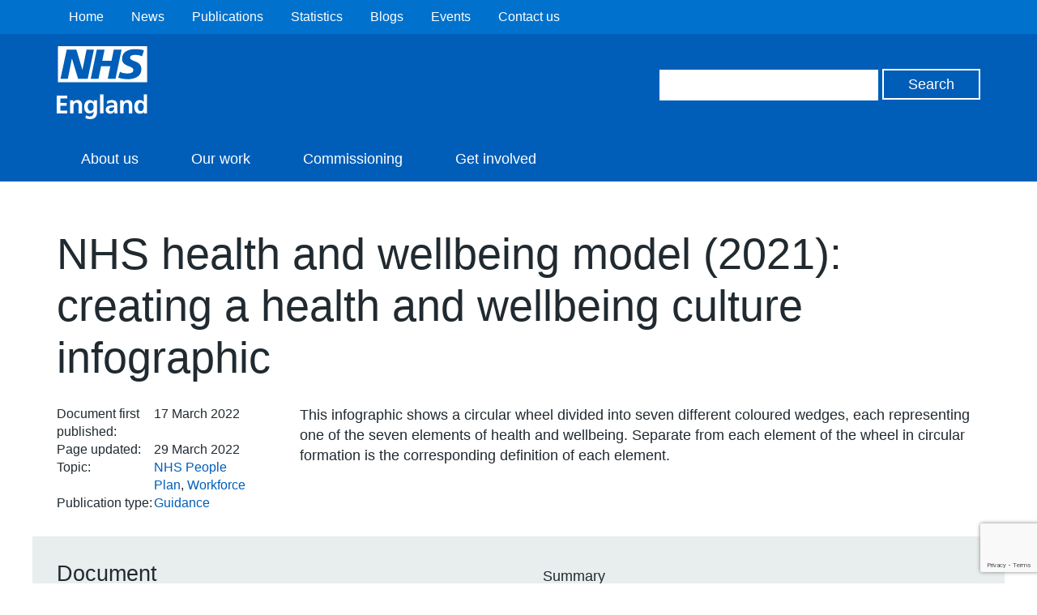

--- FILE ---
content_type: text/html; charset=utf-8
request_url: https://www.google.com/recaptcha/api2/anchor?ar=1&k=6Ld9JegkAAAAAEzna4HCHXBNyzb5k82ivMDZLstF&co=aHR0cHM6Ly93d3cuZW5nbGFuZC5uaHMudWs6NDQz&hl=en&v=PoyoqOPhxBO7pBk68S4YbpHZ&size=invisible&anchor-ms=20000&execute-ms=30000&cb=3j2p0wi1fgtk
body_size: 48921
content:
<!DOCTYPE HTML><html dir="ltr" lang="en"><head><meta http-equiv="Content-Type" content="text/html; charset=UTF-8">
<meta http-equiv="X-UA-Compatible" content="IE=edge">
<title>reCAPTCHA</title>
<style type="text/css">
/* cyrillic-ext */
@font-face {
  font-family: 'Roboto';
  font-style: normal;
  font-weight: 400;
  font-stretch: 100%;
  src: url(//fonts.gstatic.com/s/roboto/v48/KFO7CnqEu92Fr1ME7kSn66aGLdTylUAMa3GUBHMdazTgWw.woff2) format('woff2');
  unicode-range: U+0460-052F, U+1C80-1C8A, U+20B4, U+2DE0-2DFF, U+A640-A69F, U+FE2E-FE2F;
}
/* cyrillic */
@font-face {
  font-family: 'Roboto';
  font-style: normal;
  font-weight: 400;
  font-stretch: 100%;
  src: url(//fonts.gstatic.com/s/roboto/v48/KFO7CnqEu92Fr1ME7kSn66aGLdTylUAMa3iUBHMdazTgWw.woff2) format('woff2');
  unicode-range: U+0301, U+0400-045F, U+0490-0491, U+04B0-04B1, U+2116;
}
/* greek-ext */
@font-face {
  font-family: 'Roboto';
  font-style: normal;
  font-weight: 400;
  font-stretch: 100%;
  src: url(//fonts.gstatic.com/s/roboto/v48/KFO7CnqEu92Fr1ME7kSn66aGLdTylUAMa3CUBHMdazTgWw.woff2) format('woff2');
  unicode-range: U+1F00-1FFF;
}
/* greek */
@font-face {
  font-family: 'Roboto';
  font-style: normal;
  font-weight: 400;
  font-stretch: 100%;
  src: url(//fonts.gstatic.com/s/roboto/v48/KFO7CnqEu92Fr1ME7kSn66aGLdTylUAMa3-UBHMdazTgWw.woff2) format('woff2');
  unicode-range: U+0370-0377, U+037A-037F, U+0384-038A, U+038C, U+038E-03A1, U+03A3-03FF;
}
/* math */
@font-face {
  font-family: 'Roboto';
  font-style: normal;
  font-weight: 400;
  font-stretch: 100%;
  src: url(//fonts.gstatic.com/s/roboto/v48/KFO7CnqEu92Fr1ME7kSn66aGLdTylUAMawCUBHMdazTgWw.woff2) format('woff2');
  unicode-range: U+0302-0303, U+0305, U+0307-0308, U+0310, U+0312, U+0315, U+031A, U+0326-0327, U+032C, U+032F-0330, U+0332-0333, U+0338, U+033A, U+0346, U+034D, U+0391-03A1, U+03A3-03A9, U+03B1-03C9, U+03D1, U+03D5-03D6, U+03F0-03F1, U+03F4-03F5, U+2016-2017, U+2034-2038, U+203C, U+2040, U+2043, U+2047, U+2050, U+2057, U+205F, U+2070-2071, U+2074-208E, U+2090-209C, U+20D0-20DC, U+20E1, U+20E5-20EF, U+2100-2112, U+2114-2115, U+2117-2121, U+2123-214F, U+2190, U+2192, U+2194-21AE, U+21B0-21E5, U+21F1-21F2, U+21F4-2211, U+2213-2214, U+2216-22FF, U+2308-230B, U+2310, U+2319, U+231C-2321, U+2336-237A, U+237C, U+2395, U+239B-23B7, U+23D0, U+23DC-23E1, U+2474-2475, U+25AF, U+25B3, U+25B7, U+25BD, U+25C1, U+25CA, U+25CC, U+25FB, U+266D-266F, U+27C0-27FF, U+2900-2AFF, U+2B0E-2B11, U+2B30-2B4C, U+2BFE, U+3030, U+FF5B, U+FF5D, U+1D400-1D7FF, U+1EE00-1EEFF;
}
/* symbols */
@font-face {
  font-family: 'Roboto';
  font-style: normal;
  font-weight: 400;
  font-stretch: 100%;
  src: url(//fonts.gstatic.com/s/roboto/v48/KFO7CnqEu92Fr1ME7kSn66aGLdTylUAMaxKUBHMdazTgWw.woff2) format('woff2');
  unicode-range: U+0001-000C, U+000E-001F, U+007F-009F, U+20DD-20E0, U+20E2-20E4, U+2150-218F, U+2190, U+2192, U+2194-2199, U+21AF, U+21E6-21F0, U+21F3, U+2218-2219, U+2299, U+22C4-22C6, U+2300-243F, U+2440-244A, U+2460-24FF, U+25A0-27BF, U+2800-28FF, U+2921-2922, U+2981, U+29BF, U+29EB, U+2B00-2BFF, U+4DC0-4DFF, U+FFF9-FFFB, U+10140-1018E, U+10190-1019C, U+101A0, U+101D0-101FD, U+102E0-102FB, U+10E60-10E7E, U+1D2C0-1D2D3, U+1D2E0-1D37F, U+1F000-1F0FF, U+1F100-1F1AD, U+1F1E6-1F1FF, U+1F30D-1F30F, U+1F315, U+1F31C, U+1F31E, U+1F320-1F32C, U+1F336, U+1F378, U+1F37D, U+1F382, U+1F393-1F39F, U+1F3A7-1F3A8, U+1F3AC-1F3AF, U+1F3C2, U+1F3C4-1F3C6, U+1F3CA-1F3CE, U+1F3D4-1F3E0, U+1F3ED, U+1F3F1-1F3F3, U+1F3F5-1F3F7, U+1F408, U+1F415, U+1F41F, U+1F426, U+1F43F, U+1F441-1F442, U+1F444, U+1F446-1F449, U+1F44C-1F44E, U+1F453, U+1F46A, U+1F47D, U+1F4A3, U+1F4B0, U+1F4B3, U+1F4B9, U+1F4BB, U+1F4BF, U+1F4C8-1F4CB, U+1F4D6, U+1F4DA, U+1F4DF, U+1F4E3-1F4E6, U+1F4EA-1F4ED, U+1F4F7, U+1F4F9-1F4FB, U+1F4FD-1F4FE, U+1F503, U+1F507-1F50B, U+1F50D, U+1F512-1F513, U+1F53E-1F54A, U+1F54F-1F5FA, U+1F610, U+1F650-1F67F, U+1F687, U+1F68D, U+1F691, U+1F694, U+1F698, U+1F6AD, U+1F6B2, U+1F6B9-1F6BA, U+1F6BC, U+1F6C6-1F6CF, U+1F6D3-1F6D7, U+1F6E0-1F6EA, U+1F6F0-1F6F3, U+1F6F7-1F6FC, U+1F700-1F7FF, U+1F800-1F80B, U+1F810-1F847, U+1F850-1F859, U+1F860-1F887, U+1F890-1F8AD, U+1F8B0-1F8BB, U+1F8C0-1F8C1, U+1F900-1F90B, U+1F93B, U+1F946, U+1F984, U+1F996, U+1F9E9, U+1FA00-1FA6F, U+1FA70-1FA7C, U+1FA80-1FA89, U+1FA8F-1FAC6, U+1FACE-1FADC, U+1FADF-1FAE9, U+1FAF0-1FAF8, U+1FB00-1FBFF;
}
/* vietnamese */
@font-face {
  font-family: 'Roboto';
  font-style: normal;
  font-weight: 400;
  font-stretch: 100%;
  src: url(//fonts.gstatic.com/s/roboto/v48/KFO7CnqEu92Fr1ME7kSn66aGLdTylUAMa3OUBHMdazTgWw.woff2) format('woff2');
  unicode-range: U+0102-0103, U+0110-0111, U+0128-0129, U+0168-0169, U+01A0-01A1, U+01AF-01B0, U+0300-0301, U+0303-0304, U+0308-0309, U+0323, U+0329, U+1EA0-1EF9, U+20AB;
}
/* latin-ext */
@font-face {
  font-family: 'Roboto';
  font-style: normal;
  font-weight: 400;
  font-stretch: 100%;
  src: url(//fonts.gstatic.com/s/roboto/v48/KFO7CnqEu92Fr1ME7kSn66aGLdTylUAMa3KUBHMdazTgWw.woff2) format('woff2');
  unicode-range: U+0100-02BA, U+02BD-02C5, U+02C7-02CC, U+02CE-02D7, U+02DD-02FF, U+0304, U+0308, U+0329, U+1D00-1DBF, U+1E00-1E9F, U+1EF2-1EFF, U+2020, U+20A0-20AB, U+20AD-20C0, U+2113, U+2C60-2C7F, U+A720-A7FF;
}
/* latin */
@font-face {
  font-family: 'Roboto';
  font-style: normal;
  font-weight: 400;
  font-stretch: 100%;
  src: url(//fonts.gstatic.com/s/roboto/v48/KFO7CnqEu92Fr1ME7kSn66aGLdTylUAMa3yUBHMdazQ.woff2) format('woff2');
  unicode-range: U+0000-00FF, U+0131, U+0152-0153, U+02BB-02BC, U+02C6, U+02DA, U+02DC, U+0304, U+0308, U+0329, U+2000-206F, U+20AC, U+2122, U+2191, U+2193, U+2212, U+2215, U+FEFF, U+FFFD;
}
/* cyrillic-ext */
@font-face {
  font-family: 'Roboto';
  font-style: normal;
  font-weight: 500;
  font-stretch: 100%;
  src: url(//fonts.gstatic.com/s/roboto/v48/KFO7CnqEu92Fr1ME7kSn66aGLdTylUAMa3GUBHMdazTgWw.woff2) format('woff2');
  unicode-range: U+0460-052F, U+1C80-1C8A, U+20B4, U+2DE0-2DFF, U+A640-A69F, U+FE2E-FE2F;
}
/* cyrillic */
@font-face {
  font-family: 'Roboto';
  font-style: normal;
  font-weight: 500;
  font-stretch: 100%;
  src: url(//fonts.gstatic.com/s/roboto/v48/KFO7CnqEu92Fr1ME7kSn66aGLdTylUAMa3iUBHMdazTgWw.woff2) format('woff2');
  unicode-range: U+0301, U+0400-045F, U+0490-0491, U+04B0-04B1, U+2116;
}
/* greek-ext */
@font-face {
  font-family: 'Roboto';
  font-style: normal;
  font-weight: 500;
  font-stretch: 100%;
  src: url(//fonts.gstatic.com/s/roboto/v48/KFO7CnqEu92Fr1ME7kSn66aGLdTylUAMa3CUBHMdazTgWw.woff2) format('woff2');
  unicode-range: U+1F00-1FFF;
}
/* greek */
@font-face {
  font-family: 'Roboto';
  font-style: normal;
  font-weight: 500;
  font-stretch: 100%;
  src: url(//fonts.gstatic.com/s/roboto/v48/KFO7CnqEu92Fr1ME7kSn66aGLdTylUAMa3-UBHMdazTgWw.woff2) format('woff2');
  unicode-range: U+0370-0377, U+037A-037F, U+0384-038A, U+038C, U+038E-03A1, U+03A3-03FF;
}
/* math */
@font-face {
  font-family: 'Roboto';
  font-style: normal;
  font-weight: 500;
  font-stretch: 100%;
  src: url(//fonts.gstatic.com/s/roboto/v48/KFO7CnqEu92Fr1ME7kSn66aGLdTylUAMawCUBHMdazTgWw.woff2) format('woff2');
  unicode-range: U+0302-0303, U+0305, U+0307-0308, U+0310, U+0312, U+0315, U+031A, U+0326-0327, U+032C, U+032F-0330, U+0332-0333, U+0338, U+033A, U+0346, U+034D, U+0391-03A1, U+03A3-03A9, U+03B1-03C9, U+03D1, U+03D5-03D6, U+03F0-03F1, U+03F4-03F5, U+2016-2017, U+2034-2038, U+203C, U+2040, U+2043, U+2047, U+2050, U+2057, U+205F, U+2070-2071, U+2074-208E, U+2090-209C, U+20D0-20DC, U+20E1, U+20E5-20EF, U+2100-2112, U+2114-2115, U+2117-2121, U+2123-214F, U+2190, U+2192, U+2194-21AE, U+21B0-21E5, U+21F1-21F2, U+21F4-2211, U+2213-2214, U+2216-22FF, U+2308-230B, U+2310, U+2319, U+231C-2321, U+2336-237A, U+237C, U+2395, U+239B-23B7, U+23D0, U+23DC-23E1, U+2474-2475, U+25AF, U+25B3, U+25B7, U+25BD, U+25C1, U+25CA, U+25CC, U+25FB, U+266D-266F, U+27C0-27FF, U+2900-2AFF, U+2B0E-2B11, U+2B30-2B4C, U+2BFE, U+3030, U+FF5B, U+FF5D, U+1D400-1D7FF, U+1EE00-1EEFF;
}
/* symbols */
@font-face {
  font-family: 'Roboto';
  font-style: normal;
  font-weight: 500;
  font-stretch: 100%;
  src: url(//fonts.gstatic.com/s/roboto/v48/KFO7CnqEu92Fr1ME7kSn66aGLdTylUAMaxKUBHMdazTgWw.woff2) format('woff2');
  unicode-range: U+0001-000C, U+000E-001F, U+007F-009F, U+20DD-20E0, U+20E2-20E4, U+2150-218F, U+2190, U+2192, U+2194-2199, U+21AF, U+21E6-21F0, U+21F3, U+2218-2219, U+2299, U+22C4-22C6, U+2300-243F, U+2440-244A, U+2460-24FF, U+25A0-27BF, U+2800-28FF, U+2921-2922, U+2981, U+29BF, U+29EB, U+2B00-2BFF, U+4DC0-4DFF, U+FFF9-FFFB, U+10140-1018E, U+10190-1019C, U+101A0, U+101D0-101FD, U+102E0-102FB, U+10E60-10E7E, U+1D2C0-1D2D3, U+1D2E0-1D37F, U+1F000-1F0FF, U+1F100-1F1AD, U+1F1E6-1F1FF, U+1F30D-1F30F, U+1F315, U+1F31C, U+1F31E, U+1F320-1F32C, U+1F336, U+1F378, U+1F37D, U+1F382, U+1F393-1F39F, U+1F3A7-1F3A8, U+1F3AC-1F3AF, U+1F3C2, U+1F3C4-1F3C6, U+1F3CA-1F3CE, U+1F3D4-1F3E0, U+1F3ED, U+1F3F1-1F3F3, U+1F3F5-1F3F7, U+1F408, U+1F415, U+1F41F, U+1F426, U+1F43F, U+1F441-1F442, U+1F444, U+1F446-1F449, U+1F44C-1F44E, U+1F453, U+1F46A, U+1F47D, U+1F4A3, U+1F4B0, U+1F4B3, U+1F4B9, U+1F4BB, U+1F4BF, U+1F4C8-1F4CB, U+1F4D6, U+1F4DA, U+1F4DF, U+1F4E3-1F4E6, U+1F4EA-1F4ED, U+1F4F7, U+1F4F9-1F4FB, U+1F4FD-1F4FE, U+1F503, U+1F507-1F50B, U+1F50D, U+1F512-1F513, U+1F53E-1F54A, U+1F54F-1F5FA, U+1F610, U+1F650-1F67F, U+1F687, U+1F68D, U+1F691, U+1F694, U+1F698, U+1F6AD, U+1F6B2, U+1F6B9-1F6BA, U+1F6BC, U+1F6C6-1F6CF, U+1F6D3-1F6D7, U+1F6E0-1F6EA, U+1F6F0-1F6F3, U+1F6F7-1F6FC, U+1F700-1F7FF, U+1F800-1F80B, U+1F810-1F847, U+1F850-1F859, U+1F860-1F887, U+1F890-1F8AD, U+1F8B0-1F8BB, U+1F8C0-1F8C1, U+1F900-1F90B, U+1F93B, U+1F946, U+1F984, U+1F996, U+1F9E9, U+1FA00-1FA6F, U+1FA70-1FA7C, U+1FA80-1FA89, U+1FA8F-1FAC6, U+1FACE-1FADC, U+1FADF-1FAE9, U+1FAF0-1FAF8, U+1FB00-1FBFF;
}
/* vietnamese */
@font-face {
  font-family: 'Roboto';
  font-style: normal;
  font-weight: 500;
  font-stretch: 100%;
  src: url(//fonts.gstatic.com/s/roboto/v48/KFO7CnqEu92Fr1ME7kSn66aGLdTylUAMa3OUBHMdazTgWw.woff2) format('woff2');
  unicode-range: U+0102-0103, U+0110-0111, U+0128-0129, U+0168-0169, U+01A0-01A1, U+01AF-01B0, U+0300-0301, U+0303-0304, U+0308-0309, U+0323, U+0329, U+1EA0-1EF9, U+20AB;
}
/* latin-ext */
@font-face {
  font-family: 'Roboto';
  font-style: normal;
  font-weight: 500;
  font-stretch: 100%;
  src: url(//fonts.gstatic.com/s/roboto/v48/KFO7CnqEu92Fr1ME7kSn66aGLdTylUAMa3KUBHMdazTgWw.woff2) format('woff2');
  unicode-range: U+0100-02BA, U+02BD-02C5, U+02C7-02CC, U+02CE-02D7, U+02DD-02FF, U+0304, U+0308, U+0329, U+1D00-1DBF, U+1E00-1E9F, U+1EF2-1EFF, U+2020, U+20A0-20AB, U+20AD-20C0, U+2113, U+2C60-2C7F, U+A720-A7FF;
}
/* latin */
@font-face {
  font-family: 'Roboto';
  font-style: normal;
  font-weight: 500;
  font-stretch: 100%;
  src: url(//fonts.gstatic.com/s/roboto/v48/KFO7CnqEu92Fr1ME7kSn66aGLdTylUAMa3yUBHMdazQ.woff2) format('woff2');
  unicode-range: U+0000-00FF, U+0131, U+0152-0153, U+02BB-02BC, U+02C6, U+02DA, U+02DC, U+0304, U+0308, U+0329, U+2000-206F, U+20AC, U+2122, U+2191, U+2193, U+2212, U+2215, U+FEFF, U+FFFD;
}
/* cyrillic-ext */
@font-face {
  font-family: 'Roboto';
  font-style: normal;
  font-weight: 900;
  font-stretch: 100%;
  src: url(//fonts.gstatic.com/s/roboto/v48/KFO7CnqEu92Fr1ME7kSn66aGLdTylUAMa3GUBHMdazTgWw.woff2) format('woff2');
  unicode-range: U+0460-052F, U+1C80-1C8A, U+20B4, U+2DE0-2DFF, U+A640-A69F, U+FE2E-FE2F;
}
/* cyrillic */
@font-face {
  font-family: 'Roboto';
  font-style: normal;
  font-weight: 900;
  font-stretch: 100%;
  src: url(//fonts.gstatic.com/s/roboto/v48/KFO7CnqEu92Fr1ME7kSn66aGLdTylUAMa3iUBHMdazTgWw.woff2) format('woff2');
  unicode-range: U+0301, U+0400-045F, U+0490-0491, U+04B0-04B1, U+2116;
}
/* greek-ext */
@font-face {
  font-family: 'Roboto';
  font-style: normal;
  font-weight: 900;
  font-stretch: 100%;
  src: url(//fonts.gstatic.com/s/roboto/v48/KFO7CnqEu92Fr1ME7kSn66aGLdTylUAMa3CUBHMdazTgWw.woff2) format('woff2');
  unicode-range: U+1F00-1FFF;
}
/* greek */
@font-face {
  font-family: 'Roboto';
  font-style: normal;
  font-weight: 900;
  font-stretch: 100%;
  src: url(//fonts.gstatic.com/s/roboto/v48/KFO7CnqEu92Fr1ME7kSn66aGLdTylUAMa3-UBHMdazTgWw.woff2) format('woff2');
  unicode-range: U+0370-0377, U+037A-037F, U+0384-038A, U+038C, U+038E-03A1, U+03A3-03FF;
}
/* math */
@font-face {
  font-family: 'Roboto';
  font-style: normal;
  font-weight: 900;
  font-stretch: 100%;
  src: url(//fonts.gstatic.com/s/roboto/v48/KFO7CnqEu92Fr1ME7kSn66aGLdTylUAMawCUBHMdazTgWw.woff2) format('woff2');
  unicode-range: U+0302-0303, U+0305, U+0307-0308, U+0310, U+0312, U+0315, U+031A, U+0326-0327, U+032C, U+032F-0330, U+0332-0333, U+0338, U+033A, U+0346, U+034D, U+0391-03A1, U+03A3-03A9, U+03B1-03C9, U+03D1, U+03D5-03D6, U+03F0-03F1, U+03F4-03F5, U+2016-2017, U+2034-2038, U+203C, U+2040, U+2043, U+2047, U+2050, U+2057, U+205F, U+2070-2071, U+2074-208E, U+2090-209C, U+20D0-20DC, U+20E1, U+20E5-20EF, U+2100-2112, U+2114-2115, U+2117-2121, U+2123-214F, U+2190, U+2192, U+2194-21AE, U+21B0-21E5, U+21F1-21F2, U+21F4-2211, U+2213-2214, U+2216-22FF, U+2308-230B, U+2310, U+2319, U+231C-2321, U+2336-237A, U+237C, U+2395, U+239B-23B7, U+23D0, U+23DC-23E1, U+2474-2475, U+25AF, U+25B3, U+25B7, U+25BD, U+25C1, U+25CA, U+25CC, U+25FB, U+266D-266F, U+27C0-27FF, U+2900-2AFF, U+2B0E-2B11, U+2B30-2B4C, U+2BFE, U+3030, U+FF5B, U+FF5D, U+1D400-1D7FF, U+1EE00-1EEFF;
}
/* symbols */
@font-face {
  font-family: 'Roboto';
  font-style: normal;
  font-weight: 900;
  font-stretch: 100%;
  src: url(//fonts.gstatic.com/s/roboto/v48/KFO7CnqEu92Fr1ME7kSn66aGLdTylUAMaxKUBHMdazTgWw.woff2) format('woff2');
  unicode-range: U+0001-000C, U+000E-001F, U+007F-009F, U+20DD-20E0, U+20E2-20E4, U+2150-218F, U+2190, U+2192, U+2194-2199, U+21AF, U+21E6-21F0, U+21F3, U+2218-2219, U+2299, U+22C4-22C6, U+2300-243F, U+2440-244A, U+2460-24FF, U+25A0-27BF, U+2800-28FF, U+2921-2922, U+2981, U+29BF, U+29EB, U+2B00-2BFF, U+4DC0-4DFF, U+FFF9-FFFB, U+10140-1018E, U+10190-1019C, U+101A0, U+101D0-101FD, U+102E0-102FB, U+10E60-10E7E, U+1D2C0-1D2D3, U+1D2E0-1D37F, U+1F000-1F0FF, U+1F100-1F1AD, U+1F1E6-1F1FF, U+1F30D-1F30F, U+1F315, U+1F31C, U+1F31E, U+1F320-1F32C, U+1F336, U+1F378, U+1F37D, U+1F382, U+1F393-1F39F, U+1F3A7-1F3A8, U+1F3AC-1F3AF, U+1F3C2, U+1F3C4-1F3C6, U+1F3CA-1F3CE, U+1F3D4-1F3E0, U+1F3ED, U+1F3F1-1F3F3, U+1F3F5-1F3F7, U+1F408, U+1F415, U+1F41F, U+1F426, U+1F43F, U+1F441-1F442, U+1F444, U+1F446-1F449, U+1F44C-1F44E, U+1F453, U+1F46A, U+1F47D, U+1F4A3, U+1F4B0, U+1F4B3, U+1F4B9, U+1F4BB, U+1F4BF, U+1F4C8-1F4CB, U+1F4D6, U+1F4DA, U+1F4DF, U+1F4E3-1F4E6, U+1F4EA-1F4ED, U+1F4F7, U+1F4F9-1F4FB, U+1F4FD-1F4FE, U+1F503, U+1F507-1F50B, U+1F50D, U+1F512-1F513, U+1F53E-1F54A, U+1F54F-1F5FA, U+1F610, U+1F650-1F67F, U+1F687, U+1F68D, U+1F691, U+1F694, U+1F698, U+1F6AD, U+1F6B2, U+1F6B9-1F6BA, U+1F6BC, U+1F6C6-1F6CF, U+1F6D3-1F6D7, U+1F6E0-1F6EA, U+1F6F0-1F6F3, U+1F6F7-1F6FC, U+1F700-1F7FF, U+1F800-1F80B, U+1F810-1F847, U+1F850-1F859, U+1F860-1F887, U+1F890-1F8AD, U+1F8B0-1F8BB, U+1F8C0-1F8C1, U+1F900-1F90B, U+1F93B, U+1F946, U+1F984, U+1F996, U+1F9E9, U+1FA00-1FA6F, U+1FA70-1FA7C, U+1FA80-1FA89, U+1FA8F-1FAC6, U+1FACE-1FADC, U+1FADF-1FAE9, U+1FAF0-1FAF8, U+1FB00-1FBFF;
}
/* vietnamese */
@font-face {
  font-family: 'Roboto';
  font-style: normal;
  font-weight: 900;
  font-stretch: 100%;
  src: url(//fonts.gstatic.com/s/roboto/v48/KFO7CnqEu92Fr1ME7kSn66aGLdTylUAMa3OUBHMdazTgWw.woff2) format('woff2');
  unicode-range: U+0102-0103, U+0110-0111, U+0128-0129, U+0168-0169, U+01A0-01A1, U+01AF-01B0, U+0300-0301, U+0303-0304, U+0308-0309, U+0323, U+0329, U+1EA0-1EF9, U+20AB;
}
/* latin-ext */
@font-face {
  font-family: 'Roboto';
  font-style: normal;
  font-weight: 900;
  font-stretch: 100%;
  src: url(//fonts.gstatic.com/s/roboto/v48/KFO7CnqEu92Fr1ME7kSn66aGLdTylUAMa3KUBHMdazTgWw.woff2) format('woff2');
  unicode-range: U+0100-02BA, U+02BD-02C5, U+02C7-02CC, U+02CE-02D7, U+02DD-02FF, U+0304, U+0308, U+0329, U+1D00-1DBF, U+1E00-1E9F, U+1EF2-1EFF, U+2020, U+20A0-20AB, U+20AD-20C0, U+2113, U+2C60-2C7F, U+A720-A7FF;
}
/* latin */
@font-face {
  font-family: 'Roboto';
  font-style: normal;
  font-weight: 900;
  font-stretch: 100%;
  src: url(//fonts.gstatic.com/s/roboto/v48/KFO7CnqEu92Fr1ME7kSn66aGLdTylUAMa3yUBHMdazQ.woff2) format('woff2');
  unicode-range: U+0000-00FF, U+0131, U+0152-0153, U+02BB-02BC, U+02C6, U+02DA, U+02DC, U+0304, U+0308, U+0329, U+2000-206F, U+20AC, U+2122, U+2191, U+2193, U+2212, U+2215, U+FEFF, U+FFFD;
}

</style>
<link rel="stylesheet" type="text/css" href="https://www.gstatic.com/recaptcha/releases/PoyoqOPhxBO7pBk68S4YbpHZ/styles__ltr.css">
<script nonce="BSBJNsuF2EOE59llj4Ut4Q" type="text/javascript">window['__recaptcha_api'] = 'https://www.google.com/recaptcha/api2/';</script>
<script type="text/javascript" src="https://www.gstatic.com/recaptcha/releases/PoyoqOPhxBO7pBk68S4YbpHZ/recaptcha__en.js" nonce="BSBJNsuF2EOE59llj4Ut4Q">
      
    </script></head>
<body><div id="rc-anchor-alert" class="rc-anchor-alert"></div>
<input type="hidden" id="recaptcha-token" value="[base64]">
<script type="text/javascript" nonce="BSBJNsuF2EOE59llj4Ut4Q">
      recaptcha.anchor.Main.init("[\x22ainput\x22,[\x22bgdata\x22,\x22\x22,\[base64]/[base64]/bmV3IFpbdF0obVswXSk6Sz09Mj9uZXcgWlt0XShtWzBdLG1bMV0pOks9PTM/bmV3IFpbdF0obVswXSxtWzFdLG1bMl0pOks9PTQ/[base64]/[base64]/[base64]/[base64]/[base64]/[base64]/[base64]/[base64]/[base64]/[base64]/[base64]/[base64]/[base64]/[base64]\\u003d\\u003d\x22,\[base64]\\u003d\x22,\x22esK1wqx6w5PCsX/CpMKeScKGY8O2woofJcOVw75DwpbDpcO+bWMAW8K+w5lGZMK9eF7DjcOjwrhoWcOHw4nCjx7CtgkFwrs0wqdCdcKYfMKvKxXDlW9iacKswpzDu8KBw6PDncKEw4fDjw7ChnjCjsKdwo/CgcKPw7rCpTbDlcKnBcKfZkDDvcOqwqPDvsOXw6/Cj8OkwrMXY8K3wrdnQy4owrQhwqo5FcKqwobDp1/Dn8Kew5jCj8OaN09WwoMgwq/CrMKjwpMzCcKwPmTDscO3wrfCusOfwoLCsBnDgwjCh8Okw5LDpMOtwq8awqVPPsOPwpczwoxMS8OmwoQOUMKvw5VZZMKSwoF+w6hPw4/CjArDkxTCo2XChsOhKcKUw7pGwqzDvcOxM8OcCjYJFcK5UippfcOaKMKORsO+CcOCwpPDiVXDhsKGw5fCljLDqB1MajPCrjsKw7law5Inwo3CqTjDtR3DmcKHD8Okwqd0wr7DvsKzw6fDv2p7fsKvMcKcw5rCpsOxASV2KVPCn24AwqzDkHlcw5rCt1TCsG1Rw4M/[base64]/wqohc1bCvcOHdxl7wrjDjMK5w5gqw4TClC0lw7YcwrdkS13DlAgIw7LDhMO/[base64]/CqcOZb0R1PTxdK0gIwqbDuFFoYMOcwqcTwplvHcKdDsKxHcKzw6DDvsKdA8OrwpfChsKEw74ew4U9w7Q4dsKTfjNmwoLDkMOGwo7CpcOYwovDtFnCvX/DrcOhwqFIwrfCq8KDQMKowoZnXcO5w6rCohM0KsK8wqoQw58fwpfDt8Kbwr9uMcKhTsK2wrrDlzvCmkzDr2RweA88F1HCisKMEMOTL3pAFHTDlCNYND0Rw4U5Y1nDjgAOLgzCqDF7wrtgwppwAcOYf8OawqvDo8OpScKaw4cjGgodecKfwrHDisOywqh6w4k/w5zDpMK5W8OqwpUoVcKowoQ7w63CqsOvw7lcDMKRO8Ojd8OVw7ZBw7pYw4FFw6TCuCsLw6fCg8Kpw69VFsKSMC/CjsKSTy/ChFrDjcOtwrzDrDUhw4jCtcOFQsOIYMOEwoImb2N3w4fDjMOrwpYsa1fDgsK2woPChWgMw4TDt8OzcVLDrMOXOTTCqcOZCijCrVkgwoLCrCrDi2tIw69UXMK7JWRWw4LCr8Knw7XDm8Krw4PDqmZhH8Knw5/CnMK1DWZCw4XDpkRFw6/DiUhqw7LDtMO2DE7Dp2nCpsK5L3dBw4jCkMOIw5VpwpnCvMO/woxLw57CjMKzPlV2QTsODsKjw5/[base64]/TsOywrDDtBfDuA7DpGIrbhzCoUY8cRU7wqRjQ8OFRA0sUi7DkMOnw699w5lqw4/DuiPCk0HDssKVwpHCn8KZw5chJcOzVMO4O1BfC8KTw4/CmRJkF3DDsMKqV2/CmcKMwop1w5vCphvCvV3ClGvCv0/Cs8OnT8KSfcOvK8OAGMKuLVsXw7slwrUrfcOgK8O6FyEQw4jCjcKywqHCuApcw5Ezw7nDqsKdwpwQZ8OMwpbCkgXCm1rDpsKew6twQsKowqUPwqvDusKZworDuC/CvDofMMOQwoZeVcKGEcKMUzZvZXF9w5PDsMKtTkloVsOewqUCw7Z6wpIzGhQWTD8dUsK+esOmw6nDmcOcwrTDqFbDp8KGRsK+BcK/QsKPwpPDqcOPw7fCnQrDin0hFQx2VGDCh8OPXcKlccKFHsKiw5AeZGABC0/ClVzDtg9Vw5/DgXpNa8OQwo7DicKwwq9Zw5t2wqTCscKUwrnCq8KTMMKMw7HDl8OVwqtYazbCisKww5bCocODM1vDisObwofDsMK+PgLDjSQgwrV3HMK/wp/DuQJYwrQ7dcK/[base64]/DoGHDt8O+w4E/wrbDl8KWFD/DnDgewqfDqQ1GcD/DvcOMwr8uw7vDgyJ4KsKxw7RIwp7DssKaw4nDnlMuw7nCgcKQwqxRwrp0P8OIw5rCgcKfEcOVPMKzwqbCjsKYw711w4vCu8K/[base64]/[base64]/DlMOLccO3L8O2K0p6eE0/w54aMWTClMKvelAew7LDrnJfTsOTb2/DiU/DonE+ecOIZCrCgcOtwojCsioKwqfDi1dpF8Ovd0YJBwHCgsK0wqkXdgjDj8KrwpDDgMK/wqUSw4/DvcKCw6/Dl2PDhMKjw5zDvxjCkcKzw6PDncOfD0bDrsOtFMOEwpQ0TcK+H8OgN8KCOAIhwqA8ccOtSDPCnHTDriDCqcOSek7CiQXCpMKZw5DCnH3Cq8OTwpsoMlgpwqBbw784wrfDhsK9dsKgdcKUJRHDqsKqRMO8EE52wonCo8KfwrnDrMKxw63DqcKTw4JCwp/Co8OsaMOMJ8Ktw49Qwqtqwr02FjbDncOOR8Kzw40ww4IxwoY1b3ZEwo8fwrBjCcOZWUBqwozDkMOXw5DDnMKmSQrCvXbDsRvDv2TCscKhK8OFPyXDlcOCGcKvwrR9NAbDrV3DgD/CrwkAwqbCuR8nwpnCkcKvwq5cwqpTLwPDrsKMwoN8H3MbYsKmwrPDisKtJcOFFMKwwp08FMOSw43DqsKYDxpvwpTCvSJIUwh/w7/ChMOIEsOrbz/CoX1dwqpGFkzCjcO8w7xVVRxbLMOGwqsQX8OUI8ObwoZCw6oGbj3CiHxgwq7Ck8KwCVgpw58pwo9oF8KMw73Cki/Dq8OLecOkwqfCsxV1CD/[base64]/CrMOvw6LDisOewoEiw58OCwpGwqogfDVWwrnDv8ONOcKbw4rCt8KPw4EPIsKLEThHw5cxIsK8w4g/w5dIQMKGw699w7YZwpzDrMOqWF7DhGrCisO8w4DCvkthGsOkw7nDizg1RivChEk8wrNhAsO7wroRTHvCnsKTVgppw7BANsKOw6bDj8KaXMK4VsO/[base64]/CpsOrUSISF8KEezHDnS7Dlj7DncOIDcKUw4XDi8Khdm/CtMO6w654BcOIw6jCllTDqcKxD0rCiG/CrB3CqTLDr8O/[base64]/Dh8OxByt2wrVKw4dxw6XDoFfDvcK+SUTDhcK1w4tLw5FGwosrw5HDiS5zP8KdfMKlwrlAw7YoIMOCCwgBP2fCvjfDs8OKwpfDp2Ifw7LCqWTDkcK4MVTCr8OYe8O9w587OlzCgVoqW2/DkMKcYMO1wq4HwpUWB3Vgw7fCn8KQB8KlwqZ4wo7CksKWecOMdHsAwoIsM8KJwoPCoTLCqMO5K8OueWHDn1tJKcOswrM8w6bDscOoAHhnB1xrwrQlwrQBN8KVw7gBw4/DpB5EwovCvmpqw4vCojBBccOPw5PDucKAw4XDsgBTJUTDmsOebhYKZcKpOnnCnnHChsK4VF/CrC4GPFrDvTHCucOawrDCg8OYL3PDjBcUwozDvXsYwq3CpsKmwqFnwo3DlgR+YjzCtMOWw6hvEMOvwqDDrmvDvsO6ehbCqm1FwrPCt8KnwocYwpsAdcKRVlJBb8KdwpVRZMOcUcO+wqXCucOww4nDlzlzEsOVRMKVWCfCgWdywroTwq4rfMO/wprCpD3CsX5aD8K1V8KJw7wRC0Y0GjsIVcKUwqnCogzDuMKDwpHCigEFBxEiQQV8w7w9w6/DgnZuwonDpgnCo0jDp8OYN8KkFMKRwrtUYz/DpMKhAn7DpcO2wqvDvBDDl182wrLCgHEQwr7DgEHDl8Ovw4Rkw43Dg8Oww4oZwrgOw6EIwrY/[base64]/CgT12QWzDjBzCjcKnw5jDj3cKw7Jew4YYwoItQ8KjccO9JRnDicKww5BACB9cfcOmCT87Y8KPwodYWcOzJ8OCK8KVehnDolFULcKtw4Vswq/DsMOtwo/DtcKDVSEAwqRlDsOpwqfDm8KeNcKYJsK7w6RNw6tgwq/DlgbCqcKbA0A/K2LDjXTDjzIgQSMifmXDrAjDh3nDjMOFdCMpVMOawoXDi03DmDTDgsKMwozClsKZw45Nw7srI3TDtwPCqjbDjlXDgQPCmcKCZcKsaMOIw5TDiHdrEEDCnMKJwpxaw68Gd2LCm0YdIglQwp0/[base64]/CtiDChRnDsEY1wqzDog/DtMOqODwKdsK/wpYBw5p/[base64]/woAwwoEjwoFdKsK0wrUGw651H8OIfMOaw6Emw6PCmHnCqcOIwo7DjMOxSUphdsOuSxrCs8KzwoMxwpfCl8OFOsKQwqzCksO1woMJRcKRw4gMWx/DjzYLXsKdwpTDu8Ozw7ZqRHfDrHjDpMOLcA3CnyxRGcOWZmPCnMO/[base64]/EyVwwrTCkw/DjF4uw6vCiUxHwpDDp8OHbkw/a8OIKjMUb1TCvcO8XcKMwpzCncKmZH1gwopFDMOTXcOUDcKSIsOKSMKUwpHDiMOWUXLCphd9wp/CmcKWM8Klw5wiwp/DgMOHNGBzUMO8wobCrsOZRVdtSMOfwqdBwpLDi3jChcOiwqV9VMKKYcO7PsKYwrHCucKnV2lMw5Etw54cwofCoE7ChMKJPsOzw6fDiQYrwqxNw51twpACwoDDj3TDmlnCiV56w7vCksOrwoLDplPCr8OgwqHDqUzCiCHCvT7DvMOOXkzDmB/DpcOoworCiMKHKsO7VcKZH8O+FMOLw4zCocO4wqDCk2crEioYYW5QRMKGCMO5w5HDgMO1woUewqbDs2ISOMKQUDcXJMOeDldlw6Evwo0sMcK0VMObDsK/UsOPF8K8w7cNYTXDkcKzw64HR8KAwpZxw4vCqCLDp8ONw6TDjsO3w4zCnMKyw6AswrQLSMOwwrMQRQPDncOpHsKkwpsGwoDChlPCo8Krw6jDnH/DssOTckolwpzDuEwWGy8OVhFyWAp2w6rDj1VZD8OAUcKTDmM7S8OBwqTDt2RJczPCggZKHyUsCyPDsVvDkRTCqgnCvMK3K8OBVsK5McKcPsK2YmUJdzE9esKeMlIdw5DCv8K3YMKtwolbw5kZw6/[base64]/FVcYwrk6eCNsw4vDhMOoOHnDkVp9MsKaY3F6VcKYw4/Di8OMwoUDFsKobEAbNsKvfMONwqgRV8KZaxnCpsKJwrbDvMOxZ8OaSCrDpsKzw7nCvSDDoMKOw6d3w7k0woHDosK/[base64]/Dq8K9PsK0w4RsBlbCi3HDiwbDjMOEw7VRck/[base64]/bMKvHMOpwonCgsO6fiXCpcK7S3YGwpLDscOveSFfw69kfcOowrXDm8Onw70fwol+w53Cu8KMHcOMD38eFcOEwo4HwrLCkcKJUcOvwpfDvlvDjsKfFcKgacKUw7Ryw4fDpTlgw5DDssOuw5fDqnnCmMO/[base64]/CpMKvw5bDu8O1w53Ct314woXDhADDsMOmw5vDpnRIw7dLBsO8wpXCkWUkw4LDmsKuw7BgwoLDkXjDrFjDpWzCnMOYw5/DpCrDusOUfsOSGDbDrsO9c8KsK3pHNsK5YsOpw7nDmMKuRsKdwq3DicK9csOfw6lLw7HDkcKJw7U8FnrCrMOFw4hdX8OZc27Cq8KnMBrCiCMubsOoOmHDq1Q4AcOmMcOIbMKoQ08/RDQ6w57DnUAow5sQIMOBw7TCl8OIwq4Zwq9CwqnDqMOSBMOYw7t2TCDDgsO/LMO6wrYSwpQ0w4zDrMK6w5xMwoXDlMKOw6BrwpXDnsKMwojChsKTw5ZTMWTDnsKZW8ORw6fCn3h3wonCkFBmwqlcw4UCccOpw6dFw7wtw5TClEsewpPCs8O/[base64]/[base64]/DtArDsn8PwpnDs3d1w6dHwqPCjEXDtSh7EHXDrMOrXkXDinZew5DDmDnDmMOXe8KVCC4pw53Dp0rCsW9fwqbCoMONdsOeBMORw5TDusO9ZUd6N0zDtsOfGTvDhsOBFMKHTMKPcSTCgnglw5TCgirCnlnDmRI3wo/[base64]/CgsOuw4/DqjDDhsOew614XS/CmEhMGFHCrcKsWkJ8w7DChMKRTVNAUcK3aEHDgMKQXkfDucKkw5pXB0t9TcOnE8KSNhdFO0DChSPChDwuwpjDvsKLwqBVCz3ChUx8F8Kmw4TCvHbCkFDCvMKrSMK/wqodFsKKA1JWwr9SKsKcdBV0wpHCok9vRnZrwq/[base64]/UEnCgkbChMKTRMKYw6lXwqbCowvCkMOOJGEfAsOmDcOoHVDCpsOjDxoGacOZwo52T1PDgn8Uw5sWbsOtImwXwpzDilXDpMOow4JzEMOVwovCs3YWw4t/[base64]/[base64]/DvllbwrxkIl/DmnnDr8OGB1V2bcOUasOAwrHCuUZnw5fDgRPDuALCm8KGwr02LGrCl8KtMQhvw7djw70uw5jCs8K+eV5IwoPCpsKMw5Adcl/DhsKzw7LChURxw6XDkcKpHTAxf8O5OMK1w4nDjBnDm8OVwrnCh8OeAMO8acKQIsOzw53CjmXDpURawrjCsGp7I3dSwq4ndU8CwqnCgXbDn8O/UMOvK8O6S8OhwpPCpcKIPcO5wovCpMOyQsKyw4PChcKtfgnClBvCvnHDqz4lcBtHwqDDlQHCgsO/w5jDqMOjwpRLF8Kjw6h9EQgCwq5vw6oNwrLDuwtKwo7CihcIQMOiwpDCtMOGQlPCl8OPD8OKBMKoGxk5ZG7Cr8KzdcOYwoRewrjCsQMNw7oCw5LCnMKHSGNLYTojwr/CtyfClXnClnvDv8ODO8KVwrzDrDDDssKnWx7DuRhvwowbVMKgw7fDvcOjEcO+wofCnsKhJ1nCpGXCnj/CkVnDl1oBw7ADWcO+aMK4w6A8eMKrwpHCuMK7w5AzM0jDtMO/JUlhA8KJZ8KneCTChE/CpsOXw68hFUPCmyxgwoMyLcOBTnd5w6LCp8OhOcKJwoHDillBD8O1RXsXZcOtVz7DmsK5anXDjMKSwpZCbcK+wrfDkMOfBFQ/SwLDgVkVZMOBUDTCl8OxwprDlcKTOsKFwppdZsKVDcOEdV1JJBTDr1VHw689w4HDucOhBcKGZcOqX35tYxnCpAU/[base64]/ChMO0w6LDl8OCwqAdfsKyw6HCk8KOAcKMw4YIK8KOw5zCicOmasK5KA/Crz3DgMOBw7JgSx4ldcKRw4zCiMKWwrNSw6JEw7g3wpRwwoUOwp1ECMK+BX0/wqvCgMOBwonCocKdWjQbwqjCsMOyw5BGVyHCrMODwoY/XMOhTwdXJ8OeJyFuw5t+PcOHFy1PXcK+wptGA8OoRRTDrVAbw61NwqLDk8O/w6bCnnbCssKNJcK/wqfCncKSWzDDrMKSwq3CuzvCrlEzw5HDlgEvw4QMOmzCqMKVwrnCn1LCi0vDgcK1wodbwronw48Xw7oZw4bDlG8HNMKbMcKyw4zCoHhow7RgwrsdAsOfwrfCjhLCkcKyCsOdQsORwoPDqE/[base64]/ChgUlLmwiIsKvcsOCHl5kw5vCtVhRw4jDnSh2fcOOZQvCl8K5wo4YwpsIwpwNw4DDhcKfwqvCuhPDgWxTwqwrCMKfEE/[base64]/DrsKhw4PDpMO/ahXDgxHDn8Kbw4PDgnBxfsKzwpV0w7/[base64]/B8KUFxNmw4DDgWbCuE7DlFnCnkjCl8OgEMOEXCwOIVYRPsOWwpYcw4RGVcO6w7HDumt+WBU0wqDCpTc2JznDuXNmwqHCpRdZBsKWLcOuw4PDmGcWwo1tw5PDgcKhwqjCoWQfwplQw79SwpfDuQB/w7EbASgdwo4qDMOlw43Dh34Rw4sSJ8Ohwo/CqsK9wrPCtztldEAaNVnCgsKkZADDtx1GfMO8PMOmwoAyw5/DjcOfL21ZbcKKV8OLQ8OIw6kYwq7DlMOnGMKRFsO6w5tCTT12w7kGwr1kVxInPU/CgsKOaETDlMKXwp/[base64]/Cq8Oqwq3DqsOMwq1WXcOYOWbCn1fDjEhTwq5wdcKoXgtOwqoAwrnCsMOywq5sW3clw7UwS17Dk8KQV2whZgw+RlBfFANZwr8pwoDCpFVuw74uw45Hw7E+w7gAw5o9wq8pw4bDkwvCgR8Ww7fDhGBuDho/BVEVwqBJNGEMU3bCosOXwrvDjGbDiE/DjjHCkXo2CV0vesOSw4fDiz9AOMOZw75aw77DjcOdw69bwqVDFcKOesK0IzLCksKWw4ZGOsKKw4ZXwrHCgTHDpsO/[base64]/CrExeIEXDgMOgISgGwqcCw7YpQjrDgRvCusKWw6A5w5LDglskw6Amwp1bZVLCqcK/wrQWwq8Xwoxyw7FBw4FhwrI6TQI+w57ChgLDt8KbwpvDoFETNcKDw7zDvsKAInwXFQzCqMKcWSrDv8OVMsOwwq/[base64]/CqcOZfMK+Q0ppwpnChsK/G8KFa8OQahrDrD/[base64]/CoicIwqfDq8O6UGJVbMKiHsOHWTDDlcKIFzVPw7wSA8KvQsKBO1JnF8Onw4DDgkBow68kwqHCrETCvhfDlwcLYGjCk8ONwrjCi8KOaUvDg8OsQRY/IH05w6bCpsKWZcKzExfCrMOmNSpJRgopw6MxW8OQwprCkcOxwq5Le8OGEEAXwpnCgQpFUsKKwqjCpFd8X21Hw7XDhcKDDcOnw6/[base64]/[base64]/KUDCiGvCokTDjMO5wo/DuDvDiGMiw440f8O+csOaw4TDvzXDgDzDvDzDsjtwAx8vwrEWwq3CtywcZMOvAcO3w45LfQsowrgfK37DhSLCpsO1w6zDn8OOwqFOwr8pw4xZbsKawopywrTCr8KhwpgHwqjCmcKdBcOqVMO4AMOkETQkwrUpw5Z4OcO/wpYuRSXCmMK6OMKgdAvChMOCwpXDhjrCq8K5w4QUwrIcwrcow5TCk3Y4LMKJQFhgJsKBw6dSPUgAwrvCqwDClB1hw7rDnW/DkW3Cu1F1w6Ehwr7Dn2pWDF7DvH3Cl8Kww7Fjw45wHcKyw5LDsVbDl8Oowqx8w7/DjMOjw53CviHDv8Krw6YCbsOkanDCvsOyw4E9Slhww5onb8Oxw4TCjGLDq8OOw7/[base64]/w70UwqMHw4fCtkAoLcOBw6ofeMOywo3Cgi4Rw5nDr1TCm8KWT2LCvMOqbRQ1w7Jsw7l5w4tIe8KQeMK9A3vCtcOBN8K0QjA5WMOtwo4Rw6xbF8OMOng7wrXCsW4gJcKML0nDunDDoMKfw53Cj3hfQMK9AsK/AA7DncOAET3CuMOjd0DClsK1ZWzDkMKkCw/[base64]/U8KkYsOlMV4hw7RsCBrDi8KWP8Kzw6VRM8Kvc1LDp3XChsKJwqTCnsK4wrFVI8Kvb8KnwoPCr8OFwq48woLCvEvCoMKYwqJxRylpYRYJwrDDtsKfZ8O9AsKfFjPCmDvCgMKjw44wwrg1J8OzUwxBw6fChcKqWG1LeT/Dl8KOMmTDgxETPsOnFMKNIlkvwoXCksOkw6zDgGoyYMO0wpLChsKsw5lRwo4xw4dgwo/Ck8ONX8OqKcOuw74PwoMzA8KpJ0MGw63CmDU2w7/CrRc9wr/[base64]/EQkEwoTDlGtgEHXCmMKKwpjCkcOow7jCnMKjw7nDl8OWwptwSTLClcK5FyY5C8OywpMbw7vDgcKKwqHDm3LDosKawp7ChcObwp0gbMKsKVHDrcO0SMOzZcKFw6nDgUwWwoR+wp9yUMKRCA7DvMKGw6PCuU3DiMOSwo/[base64]/DhwA5wpx/E10Rw5/[base64]/DggbDm8KEUMKhQcOtHTzCtHlvW8KIWsOnHFTCnsOrw5N0KnrDrWIOYcKEw6XDjMOdN8OeFcOabMK+w5vCqWzDhDLDvsOzKsK/wpwiwq7DuhBgLmPDoRLCnFdRTnZGwoLDm2/Cn8OlLiDCncKmY8KdY8KhbDrCgMKqwrzDscKzDD/CgWHDsmxJw53CiMKlw6fCt8KkwolzRV7CncK/wo9zNcOpw7rDqAPDvcOIwrrCkngvF8KLw5A1MsO7wpfCkl4qJW/DtRUnw7HDkMOKw7daV2/CsVBAwqTCu1EZe1jDpG0xbsOdwqd/FsO5Yzdqw4bCtcKzwqDDjMOnw73DuE/Dl8OVw6vCrmfDucOEw4DCmsKTw65eMRnDiMKRw7/[base64]/DknChCXDnjbChMKuwo7Dmyg0woBXDsK9MsKhNcK9HcODVTbDgMOSwqgXLBLDiB5+wq7Cly4twqpdRGETw7Y1w5Qcw5PCp8KDYsKyazEWw7wWFsKhwovCpcOgbW3Cp1APw54Tw7/DoMOmAmPCksO7aGjCs8Kgw7jDsMK+w6bCq8KCD8KVIGHCjMKbIcKZw5MjbD/[base64]/DrR5/OAFTEcOvw6bDlsOEKcKSQsOYV8OSSghHURZHWMKswrlJTSfDjcKOwoHCpF89wrnChG9kEsKhSQjDn8Kyw7XDnsObCl1vCsOTLHPCj1AQw6DCmMOQdMOYw5DCsgPDoQjDiVHDvjjCtsOiw5nDs8KFw7gNwrvClH/Dp8KgfQY1w79dwonDtMOOw77CgcO2wqdtwoXDnsKBNFDCk1DClRdWMsO0VsOSQj9IdxbDhURjw7UowqDDmVYVwqkXw51hGDXDs8KtwqPDu8OQT8OsPcO/XHzDhn3CtknCiMKPC2bCs8KiFRoYwprCoE/CqMKrwp/[base64]/b8OVw6xHw6nDtsOVYMKTworDjyxscWXDiMKDw5fCux/[base64]/DlsK7w67CtzcIZhLDqgXCucKOGMOXJQsSZzk8I8OvwqwKwr3DumYpw6UIw4ZNGmJDw5YWAgvCuGrDhzZPwrdIw4bCh8KlfsKkCgUZwojCrMOKBgQkwqcWwqp7eSXDlMOEw5UPWcOIworDkmpGCsKYwrnDt2RCwrpnCMOBflTCjG/Dg8OTw5hAw5LCs8KqwrzCj8KNcm3DlcKmwpEUcsOpw5XDgXALwpkMEzwkwogaw5nDrsO0Lgk2w4g/w67DrcOHPsKmw4MhwpEmAsOIwpQOwqjCkT1MDQhww4M4w5/DvsK+wq7CtmZtwqhww7fDl0vDoMOewo8eUcOEADnCjUowc2nDqMOgGsKhw4NPY3LClyIvVsOJw5bCrMKEwqXCjMKKw77CpcOVLU/Cj8KVKcOhwqPCmS4cKsOSw6nDgMKVwr3ChFTCq8O0EyhLYcO6FsK4cg1qdMK5GVnDkcKIKgwRw4MPYA9awrjChcOuw6LDlcOeTRtAwrgtwpAOw4XCmQU/woEmwpvCqcOTTsKTw7HDlwXDncK2YkEYYcOUw7TCj0dFYQPDlSLDkT1Iw4rChcKxdzrDhDQIFMOcw7HDumzDncO8wpsewoRZIFQ3GH1Tw7bCksKJwqtjJ2zDuEHDj8Ouw7HDij7Dt8OsAT/DjMK2HsKQRcKxw7zCtCnCpcOTw6fCnR/DosOrw4nCq8O8w7BXw50RSMOLUgPCpcKTwr3Cj0LCvMKaw4DDng1BJ8K6w5bCjjnCoU7Dl8OvBWjCugPCjMO4HUPDnGZtV8KEwprCmAItI1DCj8Kkw4pLdXU6w5nDnj/DgB9oMgZAw7fChT8leHpLEgrCnVwAw7HDonjDgirDu8Ohw5vDiHU2w7FWUsOTwpPDmMKcwpPCh1wTw4dNwo/Di8K5GnInwpHDqcOowqXCuQHClsOXEUllwot3EgkFwprDqikww5hAw4wOUsKzc3k/w6tkL8Oww6QSFcKrwprDm8OdwoQIw73CiMOIXcK6w6LDi8OCG8OuYsKPwp44wqPDnRlpM0nCljBRGjzDssKYwo/DvMOxwqrCkMOlwqLCkkkkw5vDmsKSw5/[base64]/aMKfE8O/[base64]/DgMKXJ8K3w77Dn8KowqbDqcOtwqfDocOyw7jCvE3CgnPDqsKJwoF9WsO/wpkzKH/DrBQfFi7DuMOneMKVUMOuw6DDmCAbY8K/NjfCjcKyW8Oywo5nwppZwq1SFsK8wqxCXMOWVjppwrIJw7rDoWLCm0I1DEjCn3nCrThNw7Q0woLCiHocw4XDhcKgwoMGN17DvEXDlcOoaVfDqMOxwrY5IMOfwrDDrBURw5YqwpTCo8OXw5Yrw6hXKHzDiRM4w54jw6nDnMO3WXjChk5GC1fCpsKwwpEww7/DgR7DtMOCwq7CmcKnfgEqw7VqwqUQHMONX8K8w6DCisO8wqfCmsOOw6cgVkjCtj1sD2lIw415OcK9w5UEwrJAwq/DrcKxYMOlFjPChFzDvFrDpsOZbVsNw5zClMKWd2TDuwQYwrzCtMO5w6XCswxNwqEEXTbDucOswphFw75xwoU/wqfCgDXDoMKIayXDmG8zGjPDgsO+w7nCn8KoXntgw4bDjsO9wr1qw5cww6AIMmDCoxTDusKyw6XDkcKkw6pww4bDmXXDuRV7w4bDh8K4DH05woNAw6jCiz8md8OYS8OCV8OLVsODwrvDtWXDn8Ojw6HDk3AcL8KnGcOxAk3DrQdzR8KhV8KhwrDDnX8ZfSjDvsKswo/DocKlwoc2AQbDgxfCqwYbI3hDwp5KMsOow63DrMK1wrzDgcOXw4fChMOmacOPw68pCsKFIxYEaxvCocOtw7Q6woAawoU3YMOIwq7DrRYCwo4BYVNxwrZKwp1eDMOaS8OAwpnDlsObw7N7wofDnMOQwovCrcOqVBvCoQjDmjZgeBxHWU/Cs8KVI8OCQsKEUcK9E8OfOsO5BcOiwo3Drx0wYMKnQFsbw4DDiBHCrMONwpHCs2LDvhELwp9jwqbCvB0mwp3CucK9wr/DkGHDhkfDljzCmVYRw7LCm3owO8KxahLDtMOqHsKqwqjClhI0B8KkEGzCjkjCmBMVw6Fvw7zCrwvDhH7Cr1XDhG4vScOMBsKiPcOEdW/DjcO7wpllw5rDj8O/wpzCpsOswrPCpsO2wqzDtsKswpsgVXhdcF/CmMKPPDR+wqIuw4Ahw4DChC/ChcK+KlvCoVHChUPDjTc6cyrDjwRadzQ6wrYlw7wkRi3Du8OPw4vDvsOuCDR8w5FFPMKFw7IowrMPe8Kxw57CmzI6wplNwrPDjBlsw5NqwqzDrCnDiXjCsMOMw4PCncKWOcKrwpjDrXx0wp0Iw547wrkcOsO5woVgVkYtMVrDv3/Cp8KGw5nCpjPCncKzAAbCrsKaw7vCiMORw4XCtcKYwrQdwow/wp5yS3p6w44zwr4uwqzDoCzCqGRxHiVWwobDi25ow4LDgMOXw6rDlzstHcKdw4Mgw5fCgsOBOsKGHhPDihnCuW/CthoUw59EwrfDqzlOPcOMdsKmKsK2w6pPZF1JMjjDu8OEa18CwqLCtkvCviDCscOeG8Osw7MlwrJGwpEjw4HCqyTCoClvfT92alPCpzrDhg/[base64]/[base64]/w4nDvmV+A8Krw788w7l7wqvDqGkMK2TCl8KrUgszw5HCtMOKwqvCmH/Cr8K8KH8ZMn1xw7s6wrHCuTTClSo/wpdKey/Cj8KOb8K1IsKGwrLCtMKPw5/[base64]/[base64]/Cg3rCgMO7wrHCqw/[base64]/w4k8w5XCnnsmwqczwqTDuMOIYRYSw6ZgQ8KJHsOtCRRMwrLDpsOuPg11wp3CuEUow5hJTMK/woYnwrpiw7w9CsKLw5Uzw5oiUw5OasO9wo4HwrnCnVEjeGvDlyEBwr3DhcOVw4RrwpvCtFcyDcO/S8KXCFwpwr4Nw5DDusOoKcOGwoAXwpokecK7w7UraDhAAsK9AcKVw5bDq8OFNMO7aHvDtFYiAj8mTWlRwp/CqMOmVcKiPsOtw4TDh2/CnVnCvCtJwoNlw4nDi3o/FDN5cMORCUZsw7zDkW7DtcKCwrpNwq3DmMOEw63Co8Kww6Q7wrrCh0wWw6HCrcK8w7LCnMOqw6DDkxoawoB8w6jDlcOQwrfDtV/CisOCw5dUCy47JEDDtFNjeQ/DmDfDsyxjeMKZwqHDlm3Ci3BPP8KBw5h0D8KbFDLCscKKwodCHMO4OCTDscO/wrvDpMOewo7CjSbCiFVcZBwvw6TDm8O+GsOVS01EacOCw5FjwpjCmsOJwrfDtsKMw5rDicKxKGDCmlQjwrhPw5bDu8KeZxfCizpKw64LwpnDkMOKw7LCh0QfwqfCghI/woJbClbDoMKhw6bDn8OELSh5aGtRwqPCp8OnJH/[base64]/[base64]/VsOIw75Jw5bCh8KEwp5Rw4BWw40KOTsdC35TKlfCncOlcMOOAXBkIcOfw74Mb8Oqw5o/ecKjXH9MwrAVEsObwrTDucKtUhMkwpx9w4/[base64]/w4RDXcOrVcO6wr8ywq42GcOiwrRcMx5qe152w6g3eDbDmmsGwr/DjmXCj8K5RELDrsOVwqzDosK3woIdwporLzgESRtzHMO1w7kkS0oswrVdcsKVwr/DoMODexXDoMK3w7VwLxjCqj8+wpBnwrUQL8K/wrTCpi8yZcOaw4gVwpTCiTnCt8OwDsK9O8O0MlfDozfCscOVw5TCuE0sU8KJw6bCocOAPk3CtcONwrULwqfDosOEGcKRwrnCnMO0w6bDv8O3wo/DqMKUecOOwqzDuSp8YVfDvMKjwpfCscOHDmVnI8KPJVlPw6Zzw73DrMOuwoXClXnCnR0lwot9A8K+BcOUA8OZwoUGwrXCo18Aw6tOw47Cv8KywqA6wpxEwrTDkMKZXBAswqtpdsKUaMOrUsO3aQbDqi8mesO/wojCjsOAwr8MwrwIwqJJw5Jmwp04QEXDr1h5ET/CnsKkwpImEcOrw7kQw4nCh3XCsy9KworCrcOEwql4w5E6ecKPwowhAhR5TsKgTzfDkzPCkcOTwrFwwq57wrPCqHbCsiMHUUUhCMO7wr/CgMOvwq1bfUUPw54bJhHDj3o0XUQ0w5pqw5gmMsKIP8K3L3rCkcKna8ORIcKgY3LDj1BuNx4ywoJOwrATElcGG0Ybw43CmMO8GcO3w7HDq8O7bMKFwpvCty9cV8O/w6dOwqkvWDXDmyHCusOFwojDk8KJwpLDoQ4Ow4rDlzxVw7Y7BnxjbsKuV8KNO8OtwqbCicKqwrHCv8K2MEA/wqhNVMOkwrTCmyoiZMKeSMKiRsO5wpTCjsOxw4DDr0UaF8KzdcKLfngAwonCssOqJ8KMfsKyflESwrPChxQBe1QfwrLDhBTCucKDwpPDvlLCpMKRISDCqsO/IsKlwqnDq1BJasO+NMO5VMOiMcODw6XDg1nDvMOUISQswpwwHcOSGy4WLsKvdcOiw4vDpsK8wpLCs8OiDMK7axNYw4TCl8KIw6tHwqfDvGrCvMO2wprCqXTDiRXDs0kpw47CsUFOw7rCvxrDkGliwqLDsWjDgcKKVl/[base64]/Ch0ASc37CtB48w4ASJsKgFsK0w4fDs1XCuSDDvsOhUcOTwqrCp0vCpknCo03CrGlCYMOEw7zDnyMPw6JZw6rCmQRHA1ppA1w4w5/[base64]/CuWw1CxHDnTEywooKCSvCvcKNwovCqHZ8w7p+w6LDu8KiwoPDrV3CqMOQwqgvwpHCvsKnTMKBMDQgw4NsOcKTR8OIWAIZLcOmwp3ClQTDtHFaw4Fqc8KGw6jDicOPw6JEZcK3w5bCg3nCm00ae0ghw6EoMk/[base64]/DjgFOw4kMw5UNwpFaw5Nvw5p7wpgKwrPCrS7CnznChy3DnlpYwrchRMKwwpdTKDseDC0Bw75OwqkEwrTCtEpGdcKxccKtA8Okw6HDnCdsFcO8wq3Ct8KAw4zCs8Kdwo/Du1l4wpUlDCLChsKOw7BlIMK+U0E7wrM7TcO8wpTClEdNwqXChUXDocOGw5E1PS/DmsKRwo8iABXDksOEIsOkbcOzw4Egw7U8NT3Dr8OrPMOEPMOmLkbDrVcQw7LCt8OZHWLCu2DDiAthw6zChgEmPsOGGcOWwqPCjHYcwpfDrkfCujvCr2vCswnCjyrDu8OOwqcHfcOIdFPDkWvCjMOlQsKOWSPCrBnCqD/DkXPDn8OpGX5YwqpzwqzDusKZwq7Ctj/CgcKrwrHCrsKkeSvCiBXDoMOpf8KpcMOVesKVfcKLw7XDtMOew4lnQUnCrnrCjMONVcKpwrnCsMOPOHciQsOCw5tNdCUuw4ZnIjLCh8O/M8K/[base64]\x22],null,[\x22conf\x22,null,\x226Ld9JegkAAAAAEzna4HCHXBNyzb5k82ivMDZLstF\x22,0,null,null,null,1,[21,125,63,73,95,87,41,43,42,83,102,105,109,121],[1017145,536],0,null,null,null,null,0,null,0,null,700,1,null,0,\[base64]/76lBhnEnQkZnOKMAhmv8xEZ\x22,0,1,null,null,1,null,0,0,null,null,null,0],\x22https://www.england.nhs.uk:443\x22,null,[3,1,1],null,null,null,1,3600,[\x22https://www.google.com/intl/en/policies/privacy/\x22,\x22https://www.google.com/intl/en/policies/terms/\x22],\x22YnaoBtWNVXnJ9z04GQixXby2BhjjxUK8GtRM5PsXYck\\u003d\x22,1,0,null,1,1768850258588,0,0,[125],null,[202,136,4,175],\x22RC-vOxnLtexhYRLxA\x22,null,null,null,null,null,\x220dAFcWeA5K5TZDn3B1GmrsoLMK68YhRf7a1HrgX0o4FSlGAsQMKj9pEsX61P4ude1x9oHuzKqeQdX9YLIEShrkau2ngojVg_6IUQ\x22,1768933058636]");
    </script></body></html>

--- FILE ---
content_type: image/svg+xml
request_url: https://www.england.nhs.uk/wp-content/themes/nhsengland/static/img/social-media-icons/youtube.svg
body_size: 1563
content:
<svg version="1.1" id="Layer_1" xmlns="http://www.w3.org/2000/svg" x="0" y="0" viewBox="0 0 56.7 56.7" xml:space="preserve"><style>.st0{fill:#425563}</style><path class="st0" d="M43.9 28.2H12.8c-4.9 0-9 4-9 9v7.2c0 4.9 4 9 9 9h31.1c4.9 0 9-4 9-9v-7.2c0-5-4-9-9-9zm-24.6 5.6h-2.9v14.4h-2.8V33.8h-2.9v-2.4h8.6v2.4zm8.2 14.4H25v-1.4c-.5.5-.9.9-1.4 1.1-.5.3-1 .4-1.4.4-.6 0-1-.2-1.3-.6-.3-.4-.4-.9-.4-1.7V35.8H23v9.5c0 .3.1.5.2.6.1.1.3.2.5.2s.4-.1.7-.3c.3-.2.5-.4.8-.7v-9.4h2.5v12.5zm9-2.6c0 .9-.2 1.6-.6 2-.4.5-1 .7-1.7.7-.5 0-.9-.1-1.3-.3-.4-.2-.7-.5-1.1-.8v1h-2.5V31.4h2.5v5.4c.3-.4.7-.7 1.1-.9.4-.2.8-.3 1.1-.3.8 0 1.4.3 1.8.8.4.5.6 1.3.6 2.3l.1 6.9zm8.6-3.3h-4.7v2.3c0 .7.1 1.1.2 1.4.2.3.4.4.8.4s.7-.1.9-.3c.2-.2.2-.7.2-1.4v-.6h2.6v.6c0 1.3-.3 2.2-.9 2.9-.6.6-1.5 1-2.8 1-1.1 0-2-.3-2.6-1-.6-.7-1-1.6-1-2.8v-5.6c0-1.1.4-2 1.1-2.6.7-.7 1.6-1 2.7-1s2 .3 2.6.9c.6.6.9 1.5.9 2.7v3.1z"/><path class="st0" d="M41.5 37.6c-.4 0-.7.1-.8.3-.2.2-.3.6-.3 1.1v1.3h2.2V39c0-.5-.1-.9-.3-1.1-.2-.1-.5-.3-.8-.3zM32.9 37.6c-.2 0-.4 0-.5.1-.2.1-.3.2-.5.4v7.7c.2.2.4.4.6.4.2.1.4.1.6.1.3 0 .5-.1.7-.3.1-.2.2-.5.2-.9v-6.4c0-.4-.1-.7-.3-1-.2 0-.5-.1-.8-.1zM16.9 23.9H20v-7.7l3.7-10.8h-3.2l-2 7.4h-.2l-2-7.4h-3.2l3.8 11.2zM27.9 24.2c1.3 0 2.3-.3 3-1 .7-.7 1.1-1.6 1.1-2.8v-7.1c0-1-.4-1.9-1.1-2.6-.7-.7-1.7-1-2.8-1-1.3 0-2.3.3-3 .9-.8.6-1.1 1.5-1.1 2.5v7.1c0 1.2.4 2.1 1.1 2.8.6.9 1.6 1.2 2.8 1.2zm-1.1-11c0-.3.1-.5.3-.7.2-.2.5-.3.8-.3.4 0 .7.1.9.3.2.2.3.4.3.7v7.5c0 .4-.1.7-.3.9-.2.2-.5.3-.9.3s-.7-.1-.9-.3c-.2-.2-.3-.5-.3-.9l.1-7.5zM36.2 24.1c.5 0 1.1-.1 1.6-.4.6-.3 1.1-.7 1.6-1.3v1.5h2.8V10.2h-2.8v10.4c-.3.3-.5.5-.9.7-.3.2-.6.3-.8.3-.3 0-.5-.1-.6-.2-.1-.1-.2-.4-.2-.7V10.2h-2.8v11.4c0 .8.2 1.4.5 1.8.5.5 1 .7 1.6.7z"/></svg>